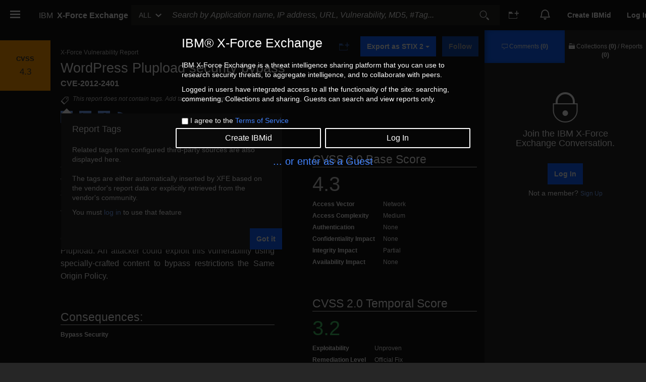

--- FILE ---
content_type: application/javascript; charset=UTF-8
request_url: https://exchange.xforce.ibmcloud.com/scripts/carbon-v21/button-2ad04051.js
body_size: 6597
content:
/**
 * @license
 *
 * Copyright IBM Corp. 2019, 2020
 *
 * This source code is licensed under the Apache-2.0 license found in the
 * LICENSE file in the root directory of this source tree.
 */
/**
 * @license
 * 
 * This bundle contains the following third-party dependencies:
 * 
 * lit-html:
 * 
 * @license
 * Copyright (c) 2018 The Polymer Project Authors. All rights reserved.
 * This code may only be used under the BSD style license found at
 * http://polymer.github.io/LICENSE.txt
 * The complete set of authors may be found at
 * http://polymer.github.io/AUTHORS.txt
 * The complete set of contributors may be found at
 * http://polymer.github.io/CONTRIBUTORS.txt
 * Code distributed by Google as part of the polymer project is also
 * subject to an additional IP rights grant found at
 * http://polymer.github.io/PATENTS.txt
 * 
 * flatpickr:
 * 
 *****************************************************************************
    Copyright (c) Microsoft Corporation.

    Permission to use, copy, modify, and/or distribute this software for any
    purpose with or without fee is hereby granted.

    THE SOFTWARE IS PROVIDED "AS IS" AND THE AUTHOR DISCLAIMS ALL WARRANTIES WITH
    REGARD TO THIS SOFTWARE INCLUDING ALL IMPLIED WARRANTIES OF MERCHANTABILITY
    AND FITNESS. IN NO EVENT SHALL THE AUTHOR BE LIABLE FOR ANY SPECIAL, DIRECT,
    INDIRECT, OR CONSEQUENTIAL DAMAGES OR ANY DAMAGES WHATSOEVER RESULTING FROM
    LOSS OF USE, DATA OR PROFITS, WHETHER IN AN ACTION OF CONTRACT, NEGLIGENCE OR
    OTHER TORTIOUS ACTION, ARISING OUT OF OR IN CONNECTION WITH THE USE OR
    PERFORMANCE OF THIS SOFTWARE.
    *****************************************************************************
 * 
 * lit-element:
 * 
 * @license
 * Copyright (c) 2017 The Polymer Project Authors. All rights reserved.
 * This code may only be used under the BSD style license found at
 * http://polymer.github.io/LICENSE.txt
 * The complete set of authors may be found at
 * http://polymer.github.io/AUTHORS.txt
 * The complete set of contributors may be found at
 * http://polymer.github.io/CONTRIBUTORS.txt
 * Code distributed by Google as part of the polymer project is also
 * subject to an additional IP rights grant found at
 * http://polymer.github.io/PATENTS.txt
 * 
 * Also refer to the following links for the license of other third-party dependencies:
 * 
 * https://www.npmjs.com/package/@carbon/icons
 * https://www.npmjs.com/package/lodash-es
 */

let t, o, i;
import { c as e, _ as n, h as b, s as r, L as l } from "./settings-cdb0ef76.js";
import { c as s } from "./class-map-4450d727.js";
import { i as x } from "./if-non-null-ebb0075c.js";
import { F as a } from "./focus-1f25a864.js";
import { H as g, a as c } from "./host-listener-fd62dd56.js";
import { p as d, c as p } from "./decorators-91ff6009.js";
/**
 * @license
 *
 * Copyright IBM Corp. 2020
 *
 * This source code is licensed under the Apache-2.0 license found in the
 * LICENSE file in the root directory of this source tree.
 */ !(function(t) {
  (t.PRIMARY = "primary"),
    (t.SECONDARY = "secondary"),
    (t.TERTIARY = "tertiary"),
    (t.GHOST = "ghost"),
    (t.DANGER = "danger"),
    (t.DANGER_TERTIARY = "danger-tertiary"),
    (t.DANGER_GHOST = "danger-ghost");
})(t || (t = {})),
  (function(t) {
    (t.REGULAR = ""), (t.SMALL = "sm"), (t.EXTRA_LARGE = "xl"), (t.FIELD = "field");
  })(o || (o = {})),
  (function(t) {
    (t.REGULAR = ""), (t.CONDENSED = "condensed");
  })(i || (i = {}));
var _ = e([
  'a,abbr,acronym,address,applet,article,aside,audio,b,big,blockquote,body,canvas,caption,center,cite,code,dd,del,details,dfn,div,dl,dt,em,embed,fieldset,figcaption,figure,footer,form,h1,h2,h3,h4,h5,h6,header,hgroup,html,i,iframe,img,ins,kbd,label,legend,li,mark,menu,nav,object,ol,output,p,pre,q,ruby,s,samp,section,small,span,strike,strong,sub,summary,sup,table,tbody,td,tfoot,th,thead,time,tr,tt,u,ul,var,video{border:0;font:inherit;font-size:100%;margin:0;padding:0;vertical-align:baseline}button,input,select,textarea{border-radius:0;font-family:inherit}input[type=text]::-ms-clear{display:none}article,aside,details,figcaption,figure,footer,header,hgroup,main,menu,nav,section{display:block}body{line-height:1}sup{vertical-align:super}sub{vertical-align:sub}ol,ul{list-style:none}blockquote,q{quotes:none}blockquote:after,blockquote:before,q:after,q:before{content:""}table{border-collapse:collapse;border-spacing:0}*{box-sizing:border-box}button{margin:0}html{font-size:100%}body{-moz-osx-font-smoothing:grayscale;-webkit-font-smoothing:antialiased;font-family:IBM Plex Sans,Helvetica Neue,Arial,sans-serif;font-weight:400;text-rendering:optimizeLegibility}code{font-family:IBM Plex Mono,Menlo,DejaVu Sans Mono,Bitstream Vera Sans Mono,Courier,monospace}strong{font-weight:600}@media screen and (-ms-high-contrast:active){svg{fill:ButtonText}}h1{font-size:var(--cds-productive-heading-06-font-size,2.625rem);font-weight:var(--cds-productive-heading-06-font-weight,300);letter-spacing:var(--cds-productive-heading-06-letter-spacing,0);line-height:var(--cds-productive-heading-06-line-height,1.199)}h2{font-size:var(--cds-productive-heading-05-font-size,2rem);font-weight:var(--cds-productive-heading-05-font-weight,300);letter-spacing:var(--cds-productive-heading-05-letter-spacing,0);line-height:var(--cds-productive-heading-05-line-height,1.25)}h3{font-size:var(--cds-productive-heading-04-font-size,1.75rem);font-weight:var(--cds-productive-heading-04-font-weight,400);letter-spacing:var(--cds-productive-heading-04-letter-spacing,0);line-height:var(--cds-productive-heading-04-line-height,1.28572)}h4{font-size:var(--cds-productive-heading-03-font-size,1.25rem);font-weight:var(--cds-productive-heading-03-font-weight,400);letter-spacing:var(--cds-productive-heading-03-letter-spacing,0);line-height:var(--cds-productive-heading-03-line-height,1.4)}h5{font-size:var(--cds-productive-heading-02-font-size,1rem);font-weight:var(--cds-productive-heading-02-font-weight,600);letter-spacing:var(--cds-productive-heading-02-letter-spacing,0);line-height:var(--cds-productive-heading-02-line-height,1.375)}h6{font-size:var(--cds-productive-heading-01-font-size,.875rem);font-weight:var(--cds-productive-heading-01-font-weight,600);letter-spacing:var(--cds-productive-heading-01-letter-spacing,.16px);line-height:var(--cds-productive-heading-01-line-height,1.28572)}p{font-size:var(--cds-body-long-02-font-size,1rem);font-weight:var(--cds-body-long-02-font-weight,400);letter-spacing:var(--cds-body-long-02-letter-spacing,0);line-height:var(--cds-body-long-02-line-height,1.5)}a{color:#0f62fe}em{font-style:italic}@keyframes skeleton{0%{opacity:.3;transform:scaleX(0);transform-origin:left}20%{opacity:1;transform:scaleX(1);transform-origin:left}28%{transform:scaleX(1);transform-origin:right}51%{transform:scaleX(0);transform-origin:right}58%{transform:scaleX(0);transform-origin:right}82%{transform:scaleX(1);transform-origin:right}83%{transform:scaleX(1);transform-origin:left}96%{transform:scaleX(0);transform-origin:left}to{opacity:.3;transform:scaleX(0);transform-origin:left}}.bx--assistive-text,.bx--visually-hidden{clip:rect(0,0,0,0);border:0;height:1px;margin:-1px;overflow:hidden;padding:0;position:absolute;visibility:inherit;white-space:nowrap;width:1px}.bx--body{background-color:var(--cds-ui-background,#fff);border:0;box-sizing:border-box;color:var(--cds-text-01,#161616);font-family:inherit;font-size:100%;font-size:var(--cds-body-short-01-font-size,.875rem);font-weight:var(--cds-body-short-01-font-weight,400);letter-spacing:var(--cds-body-short-01-letter-spacing,.16px);line-height:var(--cds-body-short-01-line-height,1.28572);line-height:1;margin:0;padding:0;vertical-align:baseline}.bx--body *,.bx--body :after,.bx--body :before{box-sizing:inherit}.bx--text-truncate--end,.bx--text-truncate--front{display:inline-block;overflow:hidden;text-overflow:ellipsis;white-space:nowrap;width:100%}.bx--text-truncate--front{direction:rtl}.bx--btn{align-items:center;border:0;border-radius:0;box-sizing:border-box;cursor:pointer;display:inline-flex;flex-shrink:0;font-family:inherit;font-size:100%;font-size:var(--cds-body-short-01-font-size,.875rem);font-weight:var(--cds-body-short-01-font-weight,400);justify-content:space-between;letter-spacing:var(--cds-body-short-01-letter-spacing,.16px);line-height:var(--cds-body-short-01-line-height,1.28572);margin:0;max-width:20rem;min-height:3rem;outline:none;padding:calc(.875rem - 3px) 63px calc(.875rem - 3px) 15px;position:relative;text-align:left;text-decoration:none;transition:background 70ms cubic-bezier(0,0,.38,.9),box-shadow 70ms cubic-bezier(0,0,.38,.9),border-color 70ms cubic-bezier(0,0,.38,.9),outline 70ms cubic-bezier(0,0,.38,.9);vertical-align:baseline;vertical-align:top}.bx--btn *,.bx--btn :after,.bx--btn :before{box-sizing:inherit}.bx--btn.bx--btn--disabled,.bx--btn.bx--btn--disabled:focus,.bx--btn.bx--btn--disabled:hover,.bx--btn:disabled,.bx--btn:focus:disabled,.bx--btn:hover:disabled{background:var(--cds-disabled-02,#c6c6c6);border-color:var(--cds-disabled-02,#c6c6c6);box-shadow:none;color:var(--cds-disabled-03,#8d8d8d);cursor:not-allowed}.bx--btn .bx--btn__icon{flex-shrink:0;height:1rem;position:absolute;right:1rem;width:1rem}.bx--btn::-moz-focus-inner{border:0;padding:0}.bx--btn--primary{background-color:var(--cds-interactive-01,#0f62fe);border:1px solid transparent;color:var(--cds-text-04,#fff)}.bx--btn--primary:hover{background-color:var(--cds-hover-primary,#0353e9)}.bx--btn--primary:focus{border-color:var(--cds-focus,#0f62fe);box-shadow:inset 0 0 0 1px var(--cds-focus,#0f62fe),inset 0 0 0 2px var(--cds-ui-background,#fff)}.bx--btn--primary:active{background-color:var(--cds-active-primary,#002d9c)}.bx--btn--primary .bx--btn__icon,.bx--btn--primary .bx--btn__icon path:not([data-icon-path]):not([fill=none]){fill:currentColor}.bx--btn--primary:hover,.bx--btn--secondary{color:var(--cds-text-04,#fff)}.bx--btn--secondary{background-color:var(--cds-interactive-02,#393939);border:1px solid transparent}.bx--btn--secondary:hover{background-color:var(--cds-hover-secondary,#4c4c4c)}.bx--btn--secondary:focus{border-color:var(--cds-focus,#0f62fe);box-shadow:inset 0 0 0 1px var(--cds-focus,#0f62fe),inset 0 0 0 2px var(--cds-ui-background,#fff)}.bx--btn--secondary:active{background-color:var(--cds-active-secondary,#6f6f6f)}.bx--btn--secondary .bx--btn__icon,.bx--btn--secondary .bx--btn__icon path:not([data-icon-path]):not([fill=none]){fill:currentColor}.bx--btn--secondary:focus,.bx--btn--secondary:hover{color:var(--cds-text-04,#fff)}.bx--btn--tertiary{background-color:transparent;border-color:var(--cds-interactive-03,#0f62fe);border-style:solid;border-width:1px;color:var(--cds-interactive-03,#0f62fe)}.bx--btn--tertiary:hover{background-color:var(--cds-hover-tertiary,#0353e9)}.bx--btn--tertiary:focus{border-color:var(--cds-focus,#0f62fe);box-shadow:inset 0 0 0 1px var(--cds-focus,#0f62fe),inset 0 0 0 2px var(--cds-ui-background,#fff)}.bx--btn--tertiary .bx--btn__icon,.bx--btn--tertiary .bx--btn__icon path:not([data-icon-path]):not([fill=none]){fill:currentColor}.bx--btn--tertiary:focus,.bx--btn--tertiary:hover{color:var(--cds-inverse-01,#fff)}.bx--btn--tertiary:focus{background-color:var(--cds-interactive-03,#0f62fe)}.bx--btn--tertiary:active{background-color:var(--cds-active-tertiary,#002d9c);border-color:transparent;color:var(--cds-inverse-01,#fff)}.bx--btn--tertiary.bx--btn--disabled,.bx--btn--tertiary.bx--btn--disabled:focus,.bx--btn--tertiary.bx--btn--disabled:hover,.bx--btn--tertiary:disabled,.bx--btn--tertiary:focus:disabled,.bx--btn--tertiary:hover:disabled{background:transparent;color:var(--cds-disabled-03,#8d8d8d);outline:none}.bx--btn--ghost{background-color:transparent;border:1px solid transparent;color:var(--cds-link-01,#0f62fe);padding:calc(.875rem - 3px) 16px}.bx--btn--ghost:hover{background-color:var(--cds-hover-ui,#e5e5e5)}.bx--btn--ghost:focus{border-color:var(--cds-focus,#0f62fe);box-shadow:inset 0 0 0 1px var(--cds-focus,#0f62fe),inset 0 0 0 2px var(--cds-ui-background,#fff)}.bx--btn--ghost .bx--btn__icon,.bx--btn--ghost .bx--btn__icon path:not([data-icon-path]):not([fill=none]){fill:currentColor}.bx--btn--ghost .bx--btn__icon{margin-left:.5rem;position:static}.bx--btn--ghost:active,.bx--btn--ghost:hover{color:var(--cds-hover-primary-text,#0043ce)}.bx--btn--ghost:active{background-color:var(--cds-active-ui,#c6c6c6)}.bx--btn--ghost.bx--btn--disabled,.bx--btn--ghost.bx--btn--disabled:focus,.bx--btn--ghost.bx--btn--disabled:hover,.bx--btn--ghost:disabled,.bx--btn--ghost:focus:disabled,.bx--btn--ghost:hover:disabled{background:transparent;border-color:transparent;color:var(--cds-disabled-03,#8d8d8d);outline:none}.bx--btn--ghost.bx--btn--sm{padding:calc(.375rem - 3px) 16px}.bx--btn--ghost.bx--btn--field,.bx--btn--ghost.bx--btn--md{padding:calc(.675rem - 3px) 16px}.bx--btn.bx--btn--icon-only.bx--tooltip__trigger{align-items:center;cursor:pointer;display:inline-flex;overflow:visible;position:relative}.bx--btn.bx--btn--icon-only.bx--tooltip__trigger:focus{outline:1px solid var(--cds-focus,#0f62fe)}@media screen and (prefers-contrast){.bx--btn.bx--btn--icon-only.bx--tooltip__trigger:focus{outline-style:dotted}}.bx--btn.bx--btn--icon-only.bx--tooltip__trigger:focus{outline:1px solid transparent}.bx--btn.bx--btn--icon-only.bx--tooltip__trigger:focus svg{outline:1px solid var(--cds-focus,#0f62fe)}@media screen and (prefers-contrast){.bx--btn.bx--btn--icon-only.bx--tooltip__trigger:focus svg{outline-style:dotted}}.bx--btn.bx--btn--icon-only.bx--tooltip__trigger .bx--assistive-text,.bx--btn.bx--btn--icon-only.bx--tooltip__trigger+.bx--assistive-text,.bx--btn.bx--btn--icon-only.bx--tooltip__trigger:after,.bx--btn.bx--btn--icon-only.bx--tooltip__trigger:before{align-items:center;display:flex;opacity:0;pointer-events:none;position:absolute;z-index:6000}@media (-ms-high-contrast:active),(-ms-high-contrast:none){.bx--btn.bx--btn--icon-only.bx--tooltip__trigger .bx--assistive-text,.bx--btn.bx--btn--icon-only.bx--tooltip__trigger+.bx--assistive-text,.bx--btn.bx--btn--icon-only.bx--tooltip__trigger:after,.bx--btn.bx--btn--icon-only.bx--tooltip__trigger:before{display:inline-block}}.bx--btn.bx--btn--icon-only.bx--tooltip__trigger:after,.bx--btn.bx--btn--icon-only.bx--tooltip__trigger:before{transition:opacity 70ms cubic-bezier(.2,0,.38,.9)}@media screen and (prefers-reduced-motion:reduce){.bx--btn.bx--btn--icon-only.bx--tooltip__trigger:after,.bx--btn.bx--btn--icon-only.bx--tooltip__trigger:before{transition:none}}.bx--btn.bx--btn--icon-only.bx--tooltip__trigger.bx--tooltip--a11y:after,.bx--btn.bx--btn--icon-only.bx--tooltip__trigger.bx--tooltip--a11y:before{transition:none}.bx--btn.bx--btn--icon-only.bx--tooltip__trigger:before{border-style:solid;content:"";height:0;width:0}.bx--btn.bx--btn--icon-only.bx--tooltip__trigger .bx--assistive-text,.bx--btn.bx--btn--icon-only.bx--tooltip__trigger+.bx--assistive-text{box-sizing:content-box;color:inherit;opacity:1;white-space:normal;word-break:break-word}.bx--btn.bx--btn--icon-only.bx--tooltip__trigger .bx--assistive-text,.bx--btn.bx--btn--icon-only.bx--tooltip__trigger+.bx--assistive-text,.bx--btn.bx--btn--icon-only.bx--tooltip__trigger:after{background-color:var(--cds-inverse-02,#393939);border-radius:.125rem;box-shadow:0 2px 6px var(--cds-shadow,rgba(0,0,0,.3));color:var(--cds-inverse-01,#fff);font-size:var(--cds-body-short-01-font-size,.875rem);font-weight:400;font-weight:var(--cds-body-short-01-font-weight,400);height:auto;letter-spacing:var(--cds-body-short-01-letter-spacing,.16px);line-height:var(--cds-body-short-01-line-height,1.28572);max-width:13rem;min-width:1.5rem;padding:.1875rem 1rem;text-align:left;transform:translateX(-50%);width:-moz-max-content;width:max-content;z-index:6000}@media (-ms-high-contrast:active),(-ms-high-contrast:none){.bx--btn.bx--btn--icon-only.bx--tooltip__trigger .bx--assistive-text,.bx--btn.bx--btn--icon-only.bx--tooltip__trigger+.bx--assistive-text,.bx--btn.bx--btn--icon-only.bx--tooltip__trigger:after{width:auto}}@supports (-ms-accelerator:true){.bx--btn.bx--btn--icon-only.bx--tooltip__trigger .bx--assistive-text,.bx--btn.bx--btn--icon-only.bx--tooltip__trigger+.bx--assistive-text,.bx--btn.bx--btn--icon-only.bx--tooltip__trigger:after{width:auto}}@supports (-ms-ime-align:auto){.bx--btn.bx--btn--icon-only.bx--tooltip__trigger .bx--assistive-text,.bx--btn.bx--btn--icon-only.bx--tooltip__trigger+.bx--assistive-text,.bx--btn.bx--btn--icon-only.bx--tooltip__trigger:after{width:auto}}@media screen and (-ms-high-contrast:active),screen and (prefers-contrast){.bx--btn.bx--btn--icon-only.bx--tooltip__trigger .bx--assistive-text,.bx--btn.bx--btn--icon-only.bx--tooltip__trigger+.bx--assistive-text,.bx--btn.bx--btn--icon-only.bx--tooltip__trigger:after{border:1px solid transparent}}.bx--btn.bx--btn--icon-only.bx--tooltip__trigger:after{content:attr(aria-label)}.bx--btn.bx--btn--icon-only.bx--tooltip__trigger.bx--tooltip--a11y:after{content:none}.bx--btn.bx--btn--icon-only.bx--tooltip__trigger.bx--tooltip--visible:after,.bx--btn.bx--btn--icon-only.bx--tooltip__trigger.bx--tooltip--visible:before,.bx--btn.bx--btn--icon-only.bx--tooltip__trigger:focus:after,.bx--btn.bx--btn--icon-only.bx--tooltip__trigger:focus:before,.bx--btn.bx--btn--icon-only.bx--tooltip__trigger:hover:after,.bx--btn.bx--btn--icon-only.bx--tooltip__trigger:hover:before{opacity:1}.bx--btn.bx--btn--icon-only.bx--tooltip__trigger.bx--tooltip--visible .bx--assistive-text,.bx--btn.bx--btn--icon-only.bx--tooltip__trigger.bx--tooltip--visible+.bx--assistive-text,.bx--btn.bx--btn--icon-only.bx--tooltip__trigger:focus .bx--assistive-text,.bx--btn.bx--btn--icon-only.bx--tooltip__trigger:focus+.bx--assistive-text,.bx--btn.bx--btn--icon-only.bx--tooltip__trigger:hover .bx--assistive-text,.bx--btn.bx--btn--icon-only.bx--tooltip__trigger:hover+.bx--assistive-text{clip:auto;margin:auto;overflow:visible}.bx--btn.bx--btn--icon-only.bx--tooltip__trigger.bx--tooltip--visible .bx--assistive-text,.bx--btn.bx--btn--icon-only.bx--tooltip__trigger.bx--tooltip--visible+.bx--assistive-text,.bx--btn.bx--btn--icon-only.bx--tooltip__trigger.bx--tooltip--visible.bx--tooltip--a11y:before,.bx--btn.bx--btn--icon-only.bx--tooltip__trigger:focus .bx--assistive-text,.bx--btn.bx--btn--icon-only.bx--tooltip__trigger:focus+.bx--assistive-text,.bx--btn.bx--btn--icon-only.bx--tooltip__trigger:focus.bx--tooltip--a11y:before,.bx--btn.bx--btn--icon-only.bx--tooltip__trigger:hover .bx--assistive-text,.bx--btn.bx--btn--icon-only.bx--tooltip__trigger:hover+.bx--assistive-text,.bx--btn.bx--btn--icon-only.bx--tooltip__trigger:hover.bx--tooltip--a11y:before{animation:tooltip-fade 70ms cubic-bezier(.2,0,.38,.9)}.bx--btn.bx--btn--icon-only.bx--tooltip__trigger.bx--tooltip--hidden .bx--assistive-text,.bx--btn.bx--btn--icon-only.bx--tooltip__trigger.bx--tooltip--hidden+.bx--assistive-text{clip:rect(0,0,0,0);margin:-1px;overflow:hidden}.bx--btn.bx--btn--icon-only.bx--tooltip__trigger.bx--tooltip--hidden.bx--tooltip--a11y:before{animation:none;opacity:0}.bx--btn.bx--btn--icon-only.bx--tooltip__trigger svg,.bx--btn.bx--btn--icon-only.bx--tooltip__trigger:focus svg,.bx--btn.bx--btn--icon-only.bx--tooltip__trigger:hover svg{fill:currentColor}.bx--btn.bx--btn--icon-only.bx--tooltip__trigger.bx--btn--disabled .bx--assistive-text,.bx--btn.bx--btn--icon-only.bx--tooltip__trigger.bx--btn--disabled.bx--tooltip--a11y:after,.bx--btn.bx--btn--icon-only.bx--tooltip__trigger.bx--btn--disabled.bx--tooltip--a11y:before{clip:rect(0,0,0,0);margin:-1px;opacity:0;overflow:hidden}.bx--btn.bx--btn--icon-only:not(.bx--tooltip--hidden) .bx--assistive-text{pointer-events:all}.bx--btn.bx--btn--icon-only.bx--tooltip__trigger:focus{border-color:var(--cds-focus,#0f62fe)}.bx--btn.bx--btn--icon-only.bx--tooltip__trigger:active:not([disabled]){border-color:transparent}.bx--btn.bx--btn--icon-only.bx--tooltip__trigger:focus svg{outline-color:transparent}.bx--btn.bx--btn--icon-only.bx--tooltip__trigger[disabled]:active,.bx--btn.bx--btn--icon-only.bx--tooltip__trigger[disabled]:focus,.bx--btn.bx--btn--icon-only.bx--tooltip__trigger[disabled]:hover{fill:var(--cds-disabled-03,#8d8d8d);cursor:not-allowed}.bx--tooltip__trigger.bx--btn--icon-only--top{align-items:center;cursor:pointer;display:inline-flex;overflow:visible;position:relative}.bx--tooltip__trigger.bx--btn--icon-only--top:focus{outline:1px solid var(--cds-focus,#0f62fe)}@media screen and (prefers-contrast){.bx--tooltip__trigger.bx--btn--icon-only--top:focus{outline-style:dotted}}.bx--tooltip__trigger.bx--btn--icon-only--top:focus{outline:1px solid transparent}.bx--tooltip__trigger.bx--btn--icon-only--top:focus svg{outline:1px solid var(--cds-focus,#0f62fe)}@media screen and (prefers-contrast){.bx--tooltip__trigger.bx--btn--icon-only--top:focus svg{outline-style:dotted}}.bx--tooltip__trigger.bx--btn--icon-only--top .bx--assistive-text,.bx--tooltip__trigger.bx--btn--icon-only--top+.bx--assistive-text,.bx--tooltip__trigger.bx--btn--icon-only--top:after,.bx--tooltip__trigger.bx--btn--icon-only--top:before{align-items:center;display:flex;opacity:0;pointer-events:none;position:absolute;z-index:6000}@media (-ms-high-contrast:active),(-ms-high-contrast:none){.bx--tooltip__trigger.bx--btn--icon-only--top .bx--assistive-text,.bx--tooltip__trigger.bx--btn--icon-only--top+.bx--assistive-text,.bx--tooltip__trigger.bx--btn--icon-only--top:after,.bx--tooltip__trigger.bx--btn--icon-only--top:before{display:inline-block}}.bx--tooltip__trigger.bx--btn--icon-only--top:after,.bx--tooltip__trigger.bx--btn--icon-only--top:before{transition:opacity 70ms cubic-bezier(.2,0,.38,.9)}@media screen and (prefers-reduced-motion:reduce){.bx--tooltip__trigger.bx--btn--icon-only--top:after,.bx--tooltip__trigger.bx--btn--icon-only--top:before{transition:none}}.bx--tooltip__trigger.bx--btn--icon-only--top.bx--tooltip--a11y:after,.bx--tooltip__trigger.bx--btn--icon-only--top.bx--tooltip--a11y:before{transition:none}.bx--tooltip__trigger.bx--btn--icon-only--top:before{border-style:solid;content:"";height:0;width:0}.bx--tooltip__trigger.bx--btn--icon-only--top .bx--assistive-text,.bx--tooltip__trigger.bx--btn--icon-only--top+.bx--assistive-text{box-sizing:content-box;color:inherit;opacity:1;white-space:normal;word-break:break-word}.bx--tooltip__trigger.bx--btn--icon-only--top .bx--assistive-text,.bx--tooltip__trigger.bx--btn--icon-only--top+.bx--assistive-text,.bx--tooltip__trigger.bx--btn--icon-only--top:after{background-color:var(--cds-inverse-02,#393939);border-radius:.125rem;box-shadow:0 2px 6px var(--cds-shadow,rgba(0,0,0,.3));color:var(--cds-inverse-01,#fff);font-size:var(--cds-body-short-01-font-size,.875rem);font-weight:400;font-weight:var(--cds-body-short-01-font-weight,400);height:auto;letter-spacing:var(--cds-body-short-01-letter-spacing,.16px);line-height:var(--cds-body-short-01-line-height,1.28572);max-width:13rem;min-width:1.5rem;padding:.1875rem 1rem;text-align:left;transform:translateX(-50%);width:-moz-max-content;width:max-content;z-index:6000}@media (-ms-high-contrast:active),(-ms-high-contrast:none){.bx--tooltip__trigger.bx--btn--icon-only--top .bx--assistive-text,.bx--tooltip__trigger.bx--btn--icon-only--top+.bx--assistive-text,.bx--tooltip__trigger.bx--btn--icon-only--top:after{width:auto}}@supports (-ms-accelerator:true){.bx--tooltip__trigger.bx--btn--icon-only--top .bx--assistive-text,.bx--tooltip__trigger.bx--btn--icon-only--top+.bx--assistive-text,.bx--tooltip__trigger.bx--btn--icon-only--top:after{width:auto}}@supports (-ms-ime-align:auto){.bx--tooltip__trigger.bx--btn--icon-only--top .bx--assistive-text,.bx--tooltip__trigger.bx--btn--icon-only--top+.bx--assistive-text,.bx--tooltip__trigger.bx--btn--icon-only--top:after{width:auto}}@media screen and (-ms-high-contrast:active),screen and (prefers-contrast){.bx--tooltip__trigger.bx--btn--icon-only--top .bx--assistive-text,.bx--tooltip__trigger.bx--btn--icon-only--top+.bx--assistive-text,.bx--tooltip__trigger.bx--btn--icon-only--top:after{border:1px solid transparent}}.bx--tooltip__trigger.bx--btn--icon-only--top:after{content:attr(aria-label)}.bx--tooltip__trigger.bx--btn--icon-only--top.bx--tooltip--a11y:after{content:none}.bx--tooltip__trigger.bx--btn--icon-only--top.bx--tooltip--visible:after,.bx--tooltip__trigger.bx--btn--icon-only--top.bx--tooltip--visible:before,.bx--tooltip__trigger.bx--btn--icon-only--top:focus:after,.bx--tooltip__trigger.bx--btn--icon-only--top:focus:before,.bx--tooltip__trigger.bx--btn--icon-only--top:hover:after,.bx--tooltip__trigger.bx--btn--icon-only--top:hover:before{opacity:1}.bx--tooltip__trigger.bx--btn--icon-only--top.bx--tooltip--visible .bx--assistive-text,.bx--tooltip__trigger.bx--btn--icon-only--top.bx--tooltip--visible+.bx--assistive-text,.bx--tooltip__trigger.bx--btn--icon-only--top:focus .bx--assistive-text,.bx--tooltip__trigger.bx--btn--icon-only--top:focus+.bx--assistive-text,.bx--tooltip__trigger.bx--btn--icon-only--top:hover .bx--assistive-text,.bx--tooltip__trigger.bx--btn--icon-only--top:hover+.bx--assistive-text{clip:auto;margin:auto;overflow:visible}.bx--tooltip__trigger.bx--btn--icon-only--top.bx--tooltip--visible .bx--assistive-text,.bx--tooltip__trigger.bx--btn--icon-only--top.bx--tooltip--visible+.bx--assistive-text,.bx--tooltip__trigger.bx--btn--icon-only--top.bx--tooltip--visible.bx--tooltip--a11y:before,.bx--tooltip__trigger.bx--btn--icon-only--top:focus .bx--assistive-text,.bx--tooltip__trigger.bx--btn--icon-only--top:focus+.bx--assistive-text,.bx--tooltip__trigger.bx--btn--icon-only--top:focus.bx--tooltip--a11y:before,.bx--tooltip__trigger.bx--btn--icon-only--top:hover .bx--assistive-text,.bx--tooltip__trigger.bx--btn--icon-only--top:hover+.bx--assistive-text,.bx--tooltip__trigger.bx--btn--icon-only--top:hover.bx--tooltip--a11y:before{animation:tooltip-fade 70ms cubic-bezier(.2,0,.38,.9)}.bx--tooltip__trigger.bx--btn--icon-only--top.bx--tooltip--hidden .bx--assistive-text,.bx--tooltip__trigger.bx--btn--icon-only--top.bx--tooltip--hidden+.bx--assistive-text{clip:rect(0,0,0,0);margin:-1px;overflow:hidden}.bx--tooltip__trigger.bx--btn--icon-only--top.bx--tooltip--hidden.bx--tooltip--a11y:before{animation:none;opacity:0}.bx--tooltip__trigger.bx--btn--icon-only--top .bx--assistive-text:after{bottom:-.75rem;content:"";display:block;height:.75rem;left:0;position:absolute;width:100%}.bx--tooltip__trigger.bx--btn--icon-only--top .bx--assistive-text,.bx--tooltip__trigger.bx--btn--icon-only--top+.bx--assistive-text,.bx--tooltip__trigger.bx--btn--icon-only--top:after,.bx--tooltip__trigger.bx--btn--icon-only--top:before{left:50%;top:0}.bx--tooltip__trigger.bx--btn--icon-only--top:before{border-color:var(--cds-inverse-02,#393939) transparent transparent transparent;border-width:.3125rem .25rem 0;top:-.5rem;transform:translate(-50%,-100%)}.bx--tooltip__trigger.bx--btn--icon-only--top .bx--assistive-text,.bx--tooltip__trigger.bx--btn--icon-only--top+.bx--assistive-text,.bx--tooltip__trigger.bx--btn--icon-only--top:after{left:50%;top:-.8125rem;transform:translate(-50%,-100%)}.bx--tooltip__trigger.bx--btn--icon-only--top.bx--tooltip--align-start .bx--assistive-text:after{bottom:-.75rem;content:"";display:block;height:.75rem;left:0;position:absolute;width:100%}.bx--tooltip__trigger.bx--btn--icon-only--top.bx--tooltip--align-start .bx--assistive-text,.bx--tooltip__trigger.bx--btn--icon-only--top.bx--tooltip--align-start+.bx--assistive-text,.bx--tooltip__trigger.bx--btn--icon-only--top.bx--tooltip--align-start:after,.bx--tooltip__trigger.bx--btn--icon-only--top.bx--tooltip--align-start:before{left:50%;top:0}.bx--tooltip__trigger.bx--btn--icon-only--top.bx--tooltip--align-start:before{border-color:var(--cds-inverse-02,#393939) transparent transparent transparent;border-width:.3125rem .25rem 0;top:-.5rem;transform:translate(-50%,-100%)}.bx--tooltip__trigger.bx--btn--icon-only--top.bx--tooltip--align-start .bx--assistive-text,.bx--tooltip__trigger.bx--btn--icon-only--top.bx--tooltip--align-start+.bx--assistive-text,.bx--tooltip__trigger.bx--btn--icon-only--top.bx--tooltip--align-start:after{left:0;top:-.8125rem;transform:translateY(-100%)}.bx--tooltip__trigger.bx--btn--icon-only--top.bx--tooltip--align-center .bx--assistive-text:after{bottom:-.75rem;content:"";display:block;height:.75rem;left:0;position:absolute;width:100%}.bx--tooltip__trigger.bx--btn--icon-only--top.bx--tooltip--align-center .bx--assistive-text,.bx--tooltip__trigger.bx--btn--icon-only--top.bx--tooltip--align-center+.bx--assistive-text,.bx--tooltip__trigger.bx--btn--icon-only--top.bx--tooltip--align-center:after,.bx--tooltip__trigger.bx--btn--icon-only--top.bx--tooltip--align-center:before{left:50%;top:0}.bx--tooltip__trigger.bx--btn--icon-only--top.bx--tooltip--align-center:before{border-color:var(--cds-inverse-02,#393939) transparent transparent transparent;border-width:.3125rem .25rem 0;top:-.5rem;transform:translate(-50%,-100%)}.bx--tooltip__trigger.bx--btn--icon-only--top.bx--tooltip--align-center .bx--assistive-text,.bx--tooltip__trigger.bx--btn--icon-only--top.bx--tooltip--align-center+.bx--assistive-text,.bx--tooltip__trigger.bx--btn--icon-only--top.bx--tooltip--align-center:after{left:50%;top:-.8125rem;transform:translate(-50%,-100%)}.bx--tooltip__trigger.bx--btn--icon-only--top.bx--tooltip--align-end .bx--assistive-text:after{bottom:-.75rem;content:"";display:block;height:.75rem;left:0;position:absolute;width:100%}.bx--tooltip__trigger.bx--btn--icon-only--top.bx--tooltip--align-end .bx--assistive-text,.bx--tooltip__trigger.bx--btn--icon-only--top.bx--tooltip--align-end+.bx--assistive-text,.bx--tooltip__trigger.bx--btn--icon-only--top.bx--tooltip--align-end:after,.bx--tooltip__trigger.bx--btn--icon-only--top.bx--tooltip--align-end:before{left:50%;top:0}.bx--tooltip__trigger.bx--btn--icon-only--top.bx--tooltip--align-end:before{border-color:var(--cds-inverse-02,#393939) transparent transparent transparent;border-width:.3125rem .25rem 0;top:-.5rem;transform:translate(-50%,-100%)}.bx--tooltip__trigger.bx--btn--icon-only--top.bx--tooltip--align-end .bx--assistive-text,.bx--tooltip__trigger.bx--btn--icon-only--top.bx--tooltip--align-end+.bx--assistive-text,.bx--tooltip__trigger.bx--btn--icon-only--top.bx--tooltip--align-end:after{left:auto;right:0;top:-.8125rem;transform:translateY(-100%)}.bx--tooltip__trigger.bx--btn--icon-only--right{align-items:center;cursor:pointer;display:inline-flex;overflow:visible;position:relative}.bx--tooltip__trigger.bx--btn--icon-only--right:focus{outline:1px solid var(--cds-focus,#0f62fe)}@media screen and (prefers-contrast){.bx--tooltip__trigger.bx--btn--icon-only--right:focus{outline-style:dotted}}.bx--tooltip__trigger.bx--btn--icon-only--right:focus{outline:1px solid transparent}.bx--tooltip__trigger.bx--btn--icon-only--right:focus svg{outline:1px solid var(--cds-focus,#0f62fe)}@media screen and (prefers-contrast){.bx--tooltip__trigger.bx--btn--icon-only--right:focus svg{outline-style:dotted}}.bx--tooltip__trigger.bx--btn--icon-only--right .bx--assistive-text,.bx--tooltip__trigger.bx--btn--icon-only--right+.bx--assistive-text,.bx--tooltip__trigger.bx--btn--icon-only--right:after,.bx--tooltip__trigger.bx--btn--icon-only--right:before{align-items:center;display:flex;opacity:0;pointer-events:none;position:absolute;z-index:6000}@media (-ms-high-contrast:active),(-ms-high-contrast:none){.bx--tooltip__trigger.bx--btn--icon-only--right .bx--assistive-text,.bx--tooltip__trigger.bx--btn--icon-only--right+.bx--assistive-text,.bx--tooltip__trigger.bx--btn--icon-only--right:after,.bx--tooltip__trigger.bx--btn--icon-only--right:before{display:inline-block}}.bx--tooltip__trigger.bx--btn--icon-only--right:after,.bx--tooltip__trigger.bx--btn--icon-only--right:before{transition:opacity 70ms cubic-bezier(.2,0,.38,.9)}@media screen and (prefers-reduced-motion:reduce){.bx--tooltip__trigger.bx--btn--icon-only--right:after,.bx--tooltip__trigger.bx--btn--icon-only--right:before{transition:none}}.bx--tooltip__trigger.bx--btn--icon-only--right.bx--tooltip--a11y:after,.bx--tooltip__trigger.bx--btn--icon-only--right.bx--tooltip--a11y:before{transition:none}.bx--tooltip__trigger.bx--btn--icon-only--right:before{border-style:solid;content:"";height:0;width:0}.bx--tooltip__trigger.bx--btn--icon-only--right .bx--assistive-text,.bx--tooltip__trigger.bx--btn--icon-only--right+.bx--assistive-text{box-sizing:content-box;color:inherit;opacity:1;white-space:normal;word-break:break-word}.bx--tooltip__trigger.bx--btn--icon-only--right .bx--assistive-text,.bx--tooltip__trigger.bx--btn--icon-only--right+.bx--assistive-text,.bx--tooltip__trigger.bx--btn--icon-only--right:after{background-color:var(--cds-inverse-02,#393939);border-radius:.125rem;box-shadow:0 2px 6px var(--cds-shadow,rgba(0,0,0,.3));color:var(--cds-inverse-01,#fff);font-size:var(--cds-body-short-01-font-size,.875rem);font-weight:400;font-weight:var(--cds-body-short-01-font-weight,400);height:auto;letter-spacing:var(--cds-body-short-01-letter-spacing,.16px);line-height:var(--cds-body-short-01-line-height,1.28572);max-width:13rem;min-width:1.5rem;padding:.1875rem 1rem;text-align:left;transform:translateX(-50%);width:-moz-max-content;width:max-content;z-index:6000}@media (-ms-high-contrast:active),(-ms-high-contrast:none){.bx--tooltip__trigger.bx--btn--icon-only--right .bx--assistive-text,.bx--tooltip__trigger.bx--btn--icon-only--right+.bx--assistive-text,.bx--tooltip__trigger.bx--btn--icon-only--right:after{width:auto}}@supports (-ms-accelerator:true){.bx--tooltip__trigger.bx--btn--icon-only--right .bx--assistive-text,.bx--tooltip__trigger.bx--btn--icon-only--right+.bx--assistive-text,.bx--tooltip__trigger.bx--btn--icon-only--right:after{width:auto}}@supports (-ms-ime-align:auto){.bx--tooltip__trigger.bx--btn--icon-only--right .bx--assistive-text,.bx--tooltip__trigger.bx--btn--icon-only--right+.bx--assistive-text,.bx--tooltip__trigger.bx--btn--icon-only--right:after{width:auto}}@media screen and (-ms-high-contrast:active),screen and (prefers-contrast){.bx--tooltip__trigger.bx--btn--icon-only--right .bx--assistive-text,.bx--tooltip__trigger.bx--btn--icon-only--right+.bx--assistive-text,.bx--tooltip__trigger.bx--btn--icon-only--right:after{border:1px solid transparent}}.bx--tooltip__trigger.bx--btn--icon-only--right:after{content:attr(aria-label)}.bx--tooltip__trigger.bx--btn--icon-only--right.bx--tooltip--a11y:after{content:none}.bx--tooltip__trigger.bx--btn--icon-only--right.bx--tooltip--visible:after,.bx--tooltip__trigger.bx--btn--icon-only--right.bx--tooltip--visible:before,.bx--tooltip__trigger.bx--btn--icon-only--right:focus:after,.bx--tooltip__trigger.bx--btn--icon-only--right:focus:before,.bx--tooltip__trigger.bx--btn--icon-only--right:hover:after,.bx--tooltip__trigger.bx--btn--icon-only--right:hover:before{opacity:1}.bx--tooltip__trigger.bx--btn--icon-only--right.bx--tooltip--visible .bx--assistive-text,.bx--tooltip__trigger.bx--btn--icon-only--right.bx--tooltip--visible+.bx--assistive-text,.bx--tooltip__trigger.bx--btn--icon-only--right:focus .bx--assistive-text,.bx--tooltip__trigger.bx--btn--icon-only--right:focus+.bx--assistive-text,.bx--tooltip__trigger.bx--btn--icon-only--right:hover .bx--assistive-text,.bx--tooltip__trigger.bx--btn--icon-only--right:hover+.bx--assistive-text{clip:auto;margin:auto;overflow:visible}.bx--tooltip__trigger.bx--btn--icon-only--right.bx--tooltip--visible .bx--assistive-text,.bx--tooltip__trigger.bx--btn--icon-only--right.bx--tooltip--visible+.bx--assistive-text,.bx--tooltip__trigger.bx--btn--icon-only--right.bx--tooltip--visible.bx--tooltip--a11y:before,.bx--tooltip__trigger.bx--btn--icon-only--right:focus .bx--assistive-text,.bx--tooltip__trigger.bx--btn--icon-only--right:focus+.bx--assistive-text,.bx--tooltip__trigger.bx--btn--icon-only--right:focus.bx--tooltip--a11y:before,.bx--tooltip__trigger.bx--btn--icon-only--right:hover .bx--assistive-text,.bx--tooltip__trigger.bx--btn--icon-only--right:hover+.bx--assistive-text,.bx--tooltip__trigger.bx--btn--icon-only--right:hover.bx--tooltip--a11y:before{animation:tooltip-fade 70ms cubic-bezier(.2,0,.38,.9)}.bx--tooltip__trigger.bx--btn--icon-only--right.bx--tooltip--hidden .bx--assistive-text,.bx--tooltip__trigger.bx--btn--icon-only--right.bx--tooltip--hidden+.bx--assistive-text{clip:rect(0,0,0,0);margin:-1px;overflow:hidden}.bx--tooltip__trigger.bx--btn--icon-only--right.bx--tooltip--hidden.bx--tooltip--a11y:before{animation:none;opacity:0}.bx--tooltip__trigger.bx--btn--icon-only--right .bx--assistive-text:after{content:"";display:block;height:100%;left:-.75rem;position:absolute;top:0;width:.75rem}.bx--tooltip__trigger.bx--btn--icon-only--right .bx--assistive-text,.bx--tooltip__trigger.bx--btn--icon-only--right+.bx--assistive-text,.bx--tooltip__trigger.bx--btn--icon-only--right:after,.bx--tooltip__trigger.bx--btn--icon-only--right:before{right:0;top:50%}.bx--tooltip__trigger.bx--btn--icon-only--right:before{border-color:transparent var(--cds-inverse-02,#393939) transparent transparent;border-width:.25rem .3125rem .25rem 0;right:-.5rem;transform:translate(100%,-50%)}.bx--tooltip__trigger.bx--btn--icon-only--right .bx--assistive-text,.bx--tooltip__trigger.bx--btn--icon-only--right+.bx--assistive-text,.bx--tooltip__trigger.bx--btn--icon-only--right:after{right:-.8125rem;transform:translate(100%,-50%)}.bx--tooltip__trigger.bx--btn--icon-only--right.bx--tooltip--align-start .bx--assistive-text:after{content:"";display:block;height:100%;left:-.75rem;position:absolute;top:0;width:.75rem}.bx--tooltip__trigger.bx--btn--icon-only--right.bx--tooltip--align-start .bx--assistive-text,.bx--tooltip__trigger.bx--btn--icon-only--right.bx--tooltip--align-start+.bx--assistive-text,.bx--tooltip__trigger.bx--btn--icon-only--right.bx--tooltip--align-start:after,.bx--tooltip__trigger.bx--btn--icon-only--right.bx--tooltip--align-start:before{right:0;top:50%}.bx--tooltip__trigger.bx--btn--icon-only--right.bx--tooltip--align-start:before{border-color:transparent var(--cds-inverse-02,#393939) transparent transparent;border-width:.25rem .3125rem .25rem 0;right:-.5rem;transform:translate(100%,-50%)}.bx--tooltip__trigger.bx--btn--icon-only--right.bx--tooltip--align-start .bx--assistive-text,.bx--tooltip__trigger.bx--btn--icon-only--right.bx--tooltip--align-start+.bx--assistive-text,.bx--tooltip__trigger.bx--btn--icon-only--right.bx--tooltip--align-start:after{right:-.8125rem;transform:translate(100%,-50%)}.bx--tooltip__trigger.bx--btn--icon-only--right.bx--tooltip--align-center .bx--assistive-text:after{content:"";display:block;height:100%;left:-.75rem;position:absolute;top:0;width:.75rem}.bx--tooltip__trigger.bx--btn--icon-only--right.bx--tooltip--align-center .bx--assistive-text,.bx--tooltip__trigger.bx--btn--icon-only--right.bx--tooltip--align-center+.bx--assistive-text,.bx--tooltip__trigger.bx--btn--icon-only--right.bx--tooltip--align-center:after,.bx--tooltip__trigger.bx--btn--icon-only--right.bx--tooltip--align-center:before{right:0;top:50%}.bx--tooltip__trigger.bx--btn--icon-only--right.bx--tooltip--align-center:before{border-color:transparent var(--cds-inverse-02,#393939) transparent transparent;border-width:.25rem .3125rem .25rem 0;right:-.5rem;transform:translate(100%,-50%)}.bx--tooltip__trigger.bx--btn--icon-only--right.bx--tooltip--align-center .bx--assistive-text,.bx--tooltip__trigger.bx--btn--icon-only--right.bx--tooltip--align-center+.bx--assistive-text,.bx--tooltip__trigger.bx--btn--icon-only--right.bx--tooltip--align-center:after{right:-.8125rem;transform:translate(100%,-50%)}.bx--tooltip__trigger.bx--btn--icon-only--right.bx--tooltip--align-end .bx--assistive-text:after{content:"";display:block;height:100%;left:-.75rem;position:absolute;top:0;width:.75rem}.bx--tooltip__trigger.bx--btn--icon-only--right.bx--tooltip--align-end .bx--assistive-text,.bx--tooltip__trigger.bx--btn--icon-only--right.bx--tooltip--align-end+.bx--assistive-text,.bx--tooltip__trigger.bx--btn--icon-only--right.bx--tooltip--align-end:after,.bx--tooltip__trigger.bx--btn--icon-only--right.bx--tooltip--align-end:before{right:0;top:50%}.bx--tooltip__trigger.bx--btn--icon-only--right.bx--tooltip--align-end:before{border-color:transparent var(--cds-inverse-02,#393939) transparent transparent;border-width:.25rem .3125rem .25rem 0;right:-.5rem;transform:translate(100%,-50%)}.bx--tooltip__trigger.bx--btn--icon-only--right.bx--tooltip--align-end .bx--assistive-text,.bx--tooltip__trigger.bx--btn--icon-only--right.bx--tooltip--align-end+.bx--assistive-text,.bx--tooltip__trigger.bx--btn--icon-only--right.bx--tooltip--align-end:after{right:-.8125rem;transform:translate(100%,-50%)}.bx--tooltip__trigger.bx--btn--icon-only--bottom{align-items:center;cursor:pointer;display:inline-flex;overflow:visible;position:relative}.bx--tooltip__trigger.bx--btn--icon-only--bottom:focus{outline:1px solid var(--cds-focus,#0f62fe)}@media screen and (prefers-contrast){.bx--tooltip__trigger.bx--btn--icon-only--bottom:focus{outline-style:dotted}}.bx--tooltip__trigger.bx--btn--icon-only--bottom:focus{outline:1px solid transparent}.bx--tooltip__trigger.bx--btn--icon-only--bottom:focus svg{outline:1px solid var(--cds-focus,#0f62fe)}@media screen and (prefers-contrast){.bx--tooltip__trigger.bx--btn--icon-only--bottom:focus svg{outline-style:dotted}}.bx--tooltip__trigger.bx--btn--icon-only--bottom .bx--assistive-text,.bx--tooltip__trigger.bx--btn--icon-only--bottom+.bx--assistive-text,.bx--tooltip__trigger.bx--btn--icon-only--bottom:after,.bx--tooltip__trigger.bx--btn--icon-only--bottom:before{align-items:center;display:flex;opacity:0;pointer-events:none;position:absolute;z-index:6000}@media (-ms-high-contrast:active),(-ms-high-contrast:none){.bx--tooltip__trigger.bx--btn--icon-only--bottom .bx--assistive-text,.bx--tooltip__trigger.bx--btn--icon-only--bottom+.bx--assistive-text,.bx--tooltip__trigger.bx--btn--icon-only--bottom:after,.bx--tooltip__trigger.bx--btn--icon-only--bottom:before{display:inline-block}}.bx--tooltip__trigger.bx--btn--icon-only--bottom:after,.bx--tooltip__trigger.bx--btn--icon-only--bottom:before{transition:opacity 70ms cubic-bezier(.2,0,.38,.9)}@media screen and (prefers-reduced-motion:reduce){.bx--tooltip__trigger.bx--btn--icon-only--bottom:after,.bx--tooltip__trigger.bx--btn--icon-only--bottom:before{transition:none}}.bx--tooltip__trigger.bx--btn--icon-only--bottom.bx--tooltip--a11y:after,.bx--tooltip__trigger.bx--btn--icon-only--bottom.bx--tooltip--a11y:before{transition:none}.bx--tooltip__trigger.bx--btn--icon-only--bottom:before{border-style:solid;content:"";height:0;width:0}.bx--tooltip__trigger.bx--btn--icon-only--bottom .bx--assistive-text,.bx--tooltip__trigger.bx--btn--icon-only--bottom+.bx--assistive-text{box-sizing:content-box;color:inherit;opacity:1;white-space:normal;word-break:break-word}.bx--tooltip__trigger.bx--btn--icon-only--bottom .bx--assistive-text,.bx--tooltip__trigger.bx--btn--icon-only--bottom+.bx--assistive-text,.bx--tooltip__trigger.bx--btn--icon-only--bottom:after{background-color:var(--cds-inverse-02,#393939);border-radius:.125rem;box-shadow:0 2px 6px var(--cds-shadow,rgba(0,0,0,.3));color:var(--cds-inverse-01,#fff);font-size:var(--cds-body-short-01-font-size,.875rem);font-weight:400;font-weight:var(--cds-body-short-01-font-weight,400);height:auto;letter-spacing:var(--cds-body-short-01-letter-spacing,.16px);line-height:var(--cds-body-short-01-line-height,1.28572);max-width:13rem;min-width:1.5rem;padding:.1875rem 1rem;text-align:left;transform:translateX(-50%);width:-moz-max-content;width:max-content;z-index:6000}@media (-ms-high-contrast:active),(-ms-high-contrast:none){.bx--tooltip__trigger.bx--btn--icon-only--bottom .bx--assistive-text,.bx--tooltip__trigger.bx--btn--icon-only--bottom+.bx--assistive-text,.bx--tooltip__trigger.bx--btn--icon-only--bottom:after{width:auto}}@supports (-ms-accelerator:true){.bx--tooltip__trigger.bx--btn--icon-only--bottom .bx--assistive-text,.bx--tooltip__trigger.bx--btn--icon-only--bottom+.bx--assistive-text,.bx--tooltip__trigger.bx--btn--icon-only--bottom:after{width:auto}}@supports (-ms-ime-align:auto){.bx--tooltip__trigger.bx--btn--icon-only--bottom .bx--assistive-text,.bx--tooltip__trigger.bx--btn--icon-only--bottom+.bx--assistive-text,.bx--tooltip__trigger.bx--btn--icon-only--bottom:after{width:auto}}@media screen and (-ms-high-contrast:active),screen and (prefers-contrast){.bx--tooltip__trigger.bx--btn--icon-only--bottom .bx--assistive-text,.bx--tooltip__trigger.bx--btn--icon-only--bottom+.bx--assistive-text,.bx--tooltip__trigger.bx--btn--icon-only--bottom:after{border:1px solid transparent}}.bx--tooltip__trigger.bx--btn--icon-only--bottom:after{content:attr(aria-label)}.bx--tooltip__trigger.bx--btn--icon-only--bottom.bx--tooltip--a11y:after{content:none}.bx--tooltip__trigger.bx--btn--icon-only--bottom.bx--tooltip--visible:after,.bx--tooltip__trigger.bx--btn--icon-only--bottom.bx--tooltip--visible:before,.bx--tooltip__trigger.bx--btn--icon-only--bottom:focus:after,.bx--tooltip__trigger.bx--btn--icon-only--bottom:focus:before,.bx--tooltip__trigger.bx--btn--icon-only--bottom:hover:after,.bx--tooltip__trigger.bx--btn--icon-only--bottom:hover:before{opacity:1}.bx--tooltip__trigger.bx--btn--icon-only--bottom.bx--tooltip--visible .bx--assistive-text,.bx--tooltip__trigger.bx--btn--icon-only--bottom.bx--tooltip--visible+.bx--assistive-text,.bx--tooltip__trigger.bx--btn--icon-only--bottom:focus .bx--assistive-text,.bx--tooltip__trigger.bx--btn--icon-only--bottom:focus+.bx--assistive-text,.bx--tooltip__trigger.bx--btn--icon-only--bottom:hover .bx--assistive-text,.bx--tooltip__trigger.bx--btn--icon-only--bottom:hover+.bx--assistive-text{clip:auto;margin:auto;overflow:visible}.bx--tooltip__trigger.bx--btn--icon-only--bottom.bx--tooltip--visible .bx--assistive-text,.bx--tooltip__trigger.bx--btn--icon-only--bottom.bx--tooltip--visible+.bx--assistive-text,.bx--tooltip__trigger.bx--btn--icon-only--bottom.bx--tooltip--visible.bx--tooltip--a11y:before,.bx--tooltip__trigger.bx--btn--icon-only--bottom:focus .bx--assistive-text,.bx--tooltip__trigger.bx--btn--icon-only--bottom:focus+.bx--assistive-text,.bx--tooltip__trigger.bx--btn--icon-only--bottom:focus.bx--tooltip--a11y:before,.bx--tooltip__trigger.bx--btn--icon-only--bottom:hover .bx--assistive-text,.bx--tooltip__trigger.bx--btn--icon-only--bottom:hover+.bx--assistive-text,.bx--tooltip__trigger.bx--btn--icon-only--bottom:hover.bx--tooltip--a11y:before{animation:tooltip-fade 70ms cubic-bezier(.2,0,.38,.9)}.bx--tooltip__trigger.bx--btn--icon-only--bottom.bx--tooltip--hidden .bx--assistive-text,.bx--tooltip__trigger.bx--btn--icon-only--bottom.bx--tooltip--hidden+.bx--assistive-text{clip:rect(0,0,0,0);margin:-1px;overflow:hidden}.bx--tooltip__trigger.bx--btn--icon-only--bottom.bx--tooltip--hidden.bx--tooltip--a11y:before{animation:none;opacity:0}.bx--tooltip__trigger.bx--btn--icon-only--bottom .bx--assistive-text:after{content:"";display:block;height:.75rem;left:0;position:absolute;top:-.75rem;width:100%}.bx--tooltip__trigger.bx--btn--icon-only--bottom .bx--assistive-text,.bx--tooltip__trigger.bx--btn--icon-only--bottom+.bx--assistive-text,.bx--tooltip__trigger.bx--btn--icon-only--bottom:after,.bx--tooltip__trigger.bx--btn--icon-only--bottom:before{bottom:0;left:50%}.bx--tooltip__trigger.bx--btn--icon-only--bottom:before{border-color:transparent transparent var(--cds-inverse-02,#393939) transparent;border-width:0 .25rem .3125rem;bottom:-.5rem;transform:translate(-50%,100%)}.bx--tooltip__trigger.bx--btn--icon-only--bottom .bx--assistive-text,.bx--tooltip__trigger.bx--btn--icon-only--bottom+.bx--assistive-text,.bx--tooltip__trigger.bx--btn--icon-only--bottom:after{bottom:-.8125rem;transform:translate(-50%,100%)}.bx--tooltip__trigger.bx--btn--icon-only--bottom.bx--tooltip--align-start .bx--assistive-text:after{content:"";display:block;height:.75rem;left:0;position:absolute;top:-.75rem;width:100%}.bx--tooltip__trigger.bx--btn--icon-only--bottom.bx--tooltip--align-start .bx--assistive-text,.bx--tooltip__trigger.bx--btn--icon-only--bottom.bx--tooltip--align-start+.bx--assistive-text,.bx--tooltip__trigger.bx--btn--icon-only--bottom.bx--tooltip--align-start:after,.bx--tooltip__trigger.bx--btn--icon-only--bottom.bx--tooltip--align-start:before{bottom:0;left:50%}.bx--tooltip__trigger.bx--btn--icon-only--bottom.bx--tooltip--align-start:before{border-color:transparent transparent var(--cds-inverse-02,#393939) transparent;border-width:0 .25rem .3125rem;bottom:-.5rem;transform:translate(-50%,100%)}.bx--tooltip__trigger.bx--btn--icon-only--bottom.bx--tooltip--align-start .bx--assistive-text,.bx--tooltip__trigger.bx--btn--icon-only--bottom.bx--tooltip--align-start+.bx--assistive-text,.bx--tooltip__trigger.bx--btn--icon-only--bottom.bx--tooltip--align-start:after{bottom:-.8125rem;left:0;transform:translateY(100%)}.bx--tooltip__trigger.bx--btn--icon-only--bottom.bx--tooltip--align-center .bx--assistive-text:after{content:"";display:block;height:.75rem;left:0;position:absolute;top:-.75rem;width:100%}.bx--tooltip__trigger.bx--btn--icon-only--bottom.bx--tooltip--align-center .bx--assistive-text,.bx--tooltip__trigger.bx--btn--icon-only--bottom.bx--tooltip--align-center+.bx--assistive-text,.bx--tooltip__trigger.bx--btn--icon-only--bottom.bx--tooltip--align-center:after,.bx--tooltip__trigger.bx--btn--icon-only--bottom.bx--tooltip--align-center:before{bottom:0;left:50%}.bx--tooltip__trigger.bx--btn--icon-only--bottom.bx--tooltip--align-center:before{border-color:transparent transparent var(--cds-inverse-02,#393939) transparent;border-width:0 .25rem .3125rem;bottom:-.5rem;transform:translate(-50%,100%)}.bx--tooltip__trigger.bx--btn--icon-only--bottom.bx--tooltip--align-center .bx--assistive-text,.bx--tooltip__trigger.bx--btn--icon-only--bottom.bx--tooltip--align-center+.bx--assistive-text,.bx--tooltip__trigger.bx--btn--icon-only--bottom.bx--tooltip--align-center:after{bottom:-.8125rem;transform:translate(-50%,100%)}.bx--tooltip__trigger.bx--btn--icon-only--bottom.bx--tooltip--align-end .bx--assistive-text:after{content:"";display:block;height:.75rem;left:0;position:absolute;top:-.75rem;width:100%}.bx--tooltip__trigger.bx--btn--icon-only--bottom.bx--tooltip--align-end .bx--assistive-text,.bx--tooltip__trigger.bx--btn--icon-only--bottom.bx--tooltip--align-end+.bx--assistive-text,.bx--tooltip__trigger.bx--btn--icon-only--bottom.bx--tooltip--align-end:after,.bx--tooltip__trigger.bx--btn--icon-only--bottom.bx--tooltip--align-end:before{bottom:0;left:50%}.bx--tooltip__trigger.bx--btn--icon-only--bottom.bx--tooltip--align-end:before{border-color:transparent transparent var(--cds-inverse-02,#393939) transparent;border-width:0 .25rem .3125rem;bottom:-.5rem;transform:translate(-50%,100%)}.bx--tooltip__trigger.bx--btn--icon-only--bottom.bx--tooltip--align-end .bx--assistive-text,.bx--tooltip__trigger.bx--btn--icon-only--bottom.bx--tooltip--align-end+.bx--assistive-text,.bx--tooltip__trigger.bx--btn--icon-only--bottom.bx--tooltip--align-end:after{bottom:-.8125rem;left:auto;right:0;transform:translateY(100%)}.bx--tooltip__trigger.bx--btn--icon-only--left{align-items:center;cursor:pointer;display:inline-flex;overflow:visible;position:relative}.bx--tooltip__trigger.bx--btn--icon-only--left:focus{outline:1px solid var(--cds-focus,#0f62fe)}@media screen and (prefers-contrast){.bx--tooltip__trigger.bx--btn--icon-only--left:focus{outline-style:dotted}}.bx--tooltip__trigger.bx--btn--icon-only--left:focus{outline:1px solid transparent}.bx--tooltip__trigger.bx--btn--icon-only--left:focus svg{outline:1px solid var(--cds-focus,#0f62fe)}@media screen and (prefers-contrast){.bx--tooltip__trigger.bx--btn--icon-only--left:focus svg{outline-style:dotted}}.bx--tooltip__trigger.bx--btn--icon-only--left .bx--assistive-text,.bx--tooltip__trigger.bx--btn--icon-only--left+.bx--assistive-text,.bx--tooltip__trigger.bx--btn--icon-only--left:after,.bx--tooltip__trigger.bx--btn--icon-only--left:before{align-items:center;display:flex;opacity:0;pointer-events:none;position:absolute;z-index:6000}@media (-ms-high-contrast:active),(-ms-high-contrast:none){.bx--tooltip__trigger.bx--btn--icon-only--left .bx--assistive-text,.bx--tooltip__trigger.bx--btn--icon-only--left+.bx--assistive-text,.bx--tooltip__trigger.bx--btn--icon-only--left:after,.bx--tooltip__trigger.bx--btn--icon-only--left:before{display:inline-block}}.bx--tooltip__trigger.bx--btn--icon-only--left:after,.bx--tooltip__trigger.bx--btn--icon-only--left:before{transition:opacity 70ms cubic-bezier(.2,0,.38,.9)}@media screen and (prefers-reduced-motion:reduce){.bx--tooltip__trigger.bx--btn--icon-only--left:after,.bx--tooltip__trigger.bx--btn--icon-only--left:before{transition:none}}.bx--tooltip__trigger.bx--btn--icon-only--left.bx--tooltip--a11y:after,.bx--tooltip__trigger.bx--btn--icon-only--left.bx--tooltip--a11y:before{transition:none}.bx--tooltip__trigger.bx--btn--icon-only--left:before{border-style:solid;content:"";height:0;width:0}.bx--tooltip__trigger.bx--btn--icon-only--left .bx--assistive-text,.bx--tooltip__trigger.bx--btn--icon-only--left+.bx--assistive-text{box-sizing:content-box;color:inherit;opacity:1;white-space:normal;word-break:break-word}.bx--tooltip__trigger.bx--btn--icon-only--left .bx--assistive-text,.bx--tooltip__trigger.bx--btn--icon-only--left+.bx--assistive-text,.bx--tooltip__trigger.bx--btn--icon-only--left:after{background-color:var(--cds-inverse-02,#393939);border-radius:.125rem;box-shadow:0 2px 6px var(--cds-shadow,rgba(0,0,0,.3));color:var(--cds-inverse-01,#fff);font-size:var(--cds-body-short-01-font-size,.875rem);font-weight:400;font-weight:var(--cds-body-short-01-font-weight,400);height:auto;letter-spacing:var(--cds-body-short-01-letter-spacing,.16px);line-height:var(--cds-body-short-01-line-height,1.28572);max-width:13rem;min-width:1.5rem;padding:.1875rem 1rem;text-align:left;transform:translateX(-50%);width:-moz-max-content;width:max-content;z-index:6000}@media (-ms-high-contrast:active),(-ms-high-contrast:none){.bx--tooltip__trigger.bx--btn--icon-only--left .bx--assistive-text,.bx--tooltip__trigger.bx--btn--icon-only--left+.bx--assistive-text,.bx--tooltip__trigger.bx--btn--icon-only--left:after{width:auto}}@supports (-ms-accelerator:true){.bx--tooltip__trigger.bx--btn--icon-only--left .bx--assistive-text,.bx--tooltip__trigger.bx--btn--icon-only--left+.bx--assistive-text,.bx--tooltip__trigger.bx--btn--icon-only--left:after{width:auto}}@supports (-ms-ime-align:auto){.bx--tooltip__trigger.bx--btn--icon-only--left .bx--assistive-text,.bx--tooltip__trigger.bx--btn--icon-only--left+.bx--assistive-text,.bx--tooltip__trigger.bx--btn--icon-only--left:after{width:auto}}@media screen and (-ms-high-contrast:active),screen and (prefers-contrast){.bx--tooltip__trigger.bx--btn--icon-only--left .bx--assistive-text,.bx--tooltip__trigger.bx--btn--icon-only--left+.bx--assistive-text,.bx--tooltip__trigger.bx--btn--icon-only--left:after{border:1px solid transparent}}.bx--tooltip__trigger.bx--btn--icon-only--left:after{content:attr(aria-label)}.bx--tooltip__trigger.bx--btn--icon-only--left.bx--tooltip--a11y:after{content:none}.bx--tooltip__trigger.bx--btn--icon-only--left.bx--tooltip--visible:after,.bx--tooltip__trigger.bx--btn--icon-only--left.bx--tooltip--visible:before,.bx--tooltip__trigger.bx--btn--icon-only--left:focus:after,.bx--tooltip__trigger.bx--btn--icon-only--left:focus:before,.bx--tooltip__trigger.bx--btn--icon-only--left:hover:after,.bx--tooltip__trigger.bx--btn--icon-only--left:hover:before{opacity:1}@keyframes tooltip-fade{0%{opacity:0}to{opacity:1}}.bx--tooltip__trigger.bx--btn--icon-only--left.bx--tooltip--visible .bx--assistive-text,.bx--tooltip__trigger.bx--btn--icon-only--left.bx--tooltip--visible+.bx--assistive-text,.bx--tooltip__trigger.bx--btn--icon-only--left:focus .bx--assistive-text,.bx--tooltip__trigger.bx--btn--icon-only--left:focus+.bx--assistive-text,.bx--tooltip__trigger.bx--btn--icon-only--left:hover .bx--assistive-text,.bx--tooltip__trigger.bx--btn--icon-only--left:hover+.bx--assistive-text{clip:auto;margin:auto;overflow:visible}.bx--tooltip__trigger.bx--btn--icon-only--left.bx--tooltip--visible .bx--assistive-text,.bx--tooltip__trigger.bx--btn--icon-only--left.bx--tooltip--visible+.bx--assistive-text,.bx--tooltip__trigger.bx--btn--icon-only--left.bx--tooltip--visible.bx--tooltip--a11y:before,.bx--tooltip__trigger.bx--btn--icon-only--left:focus .bx--assistive-text,.bx--tooltip__trigger.bx--btn--icon-only--left:focus+.bx--assistive-text,.bx--tooltip__trigger.bx--btn--icon-only--left:focus.bx--tooltip--a11y:before,.bx--tooltip__trigger.bx--btn--icon-only--left:hover .bx--assistive-text,.bx--tooltip__trigger.bx--btn--icon-only--left:hover+.bx--assistive-text,.bx--tooltip__trigger.bx--btn--icon-only--left:hover.bx--tooltip--a11y:before{animation:tooltip-fade 70ms cubic-bezier(.2,0,.38,.9)}.bx--tooltip__trigger.bx--btn--icon-only--left.bx--tooltip--hidden .bx--assistive-text,.bx--tooltip__trigger.bx--btn--icon-only--left.bx--tooltip--hidden+.bx--assistive-text{clip:rect(0,0,0,0);margin:-1px;overflow:hidden}.bx--tooltip__trigger.bx--btn--icon-only--left.bx--tooltip--hidden.bx--tooltip--a11y:before{animation:none;opacity:0}.bx--tooltip__trigger.bx--btn--icon-only--left .bx--assistive-text:after{content:"";display:block;height:100%;position:absolute;right:-.75rem;top:0;width:.75rem}.bx--tooltip__trigger.bx--btn--icon-only--left .bx--assistive-text,.bx--tooltip__trigger.bx--btn--icon-only--left+.bx--assistive-text,.bx--tooltip__trigger.bx--btn--icon-only--left:after,.bx--tooltip__trigger.bx--btn--icon-only--left:before{left:0;top:50%}.bx--tooltip__trigger.bx--btn--icon-only--left:before{border-color:transparent transparent transparent var(--cds-inverse-02,#393939);border-width:.25rem 0 .25rem .3125rem;left:-.5rem;transform:translate(-100%,-50%)}.bx--tooltip__trigger.bx--btn--icon-only--left .bx--assistive-text,.bx--tooltip__trigger.bx--btn--icon-only--left+.bx--assistive-text,.bx--tooltip__trigger.bx--btn--icon-only--left:after{left:-.8125rem;transform:translate(-100%,-50%)}.bx--tooltip__trigger.bx--btn--icon-only--left.bx--tooltip--align-start .bx--assistive-text:after{content:"";display:block;height:100%;position:absolute;right:-.75rem;top:0;width:.75rem}.bx--tooltip__trigger.bx--btn--icon-only--left.bx--tooltip--align-start .bx--assistive-text,.bx--tooltip__trigger.bx--btn--icon-only--left.bx--tooltip--align-start+.bx--assistive-text,.bx--tooltip__trigger.bx--btn--icon-only--left.bx--tooltip--align-start:after,.bx--tooltip__trigger.bx--btn--icon-only--left.bx--tooltip--align-start:before{left:0;top:50%}.bx--tooltip__trigger.bx--btn--icon-only--left.bx--tooltip--align-start:before{border-color:transparent transparent transparent var(--cds-inverse-02,#393939);border-width:.25rem 0 .25rem .3125rem;left:-.5rem;transform:translate(-100%,-50%)}.bx--tooltip__trigger.bx--btn--icon-only--left.bx--tooltip--align-start .bx--assistive-text,.bx--tooltip__trigger.bx--btn--icon-only--left.bx--tooltip--align-start+.bx--assistive-text,.bx--tooltip__trigger.bx--btn--icon-only--left.bx--tooltip--align-start:after{left:-.8125rem;transform:translate(-100%,-50%)}.bx--tooltip__trigger.bx--btn--icon-only--left.bx--tooltip--align-center .bx--assistive-text:after{content:"";display:block;height:100%;position:absolute;right:-.75rem;top:0;width:.75rem}.bx--tooltip__trigger.bx--btn--icon-only--left.bx--tooltip--align-center .bx--assistive-text,.bx--tooltip__trigger.bx--btn--icon-only--left.bx--tooltip--align-center+.bx--assistive-text,.bx--tooltip__trigger.bx--btn--icon-only--left.bx--tooltip--align-center:after,.bx--tooltip__trigger.bx--btn--icon-only--left.bx--tooltip--align-center:before{left:0;top:50%}.bx--tooltip__trigger.bx--btn--icon-only--left.bx--tooltip--align-center:before{border-color:transparent transparent transparent var(--cds-inverse-02,#393939);border-width:.25rem 0 .25rem .3125rem;left:-.5rem;transform:translate(-100%,-50%)}.bx--tooltip__trigger.bx--btn--icon-only--left.bx--tooltip--align-center .bx--assistive-text,.bx--tooltip__trigger.bx--btn--icon-only--left.bx--tooltip--align-center+.bx--assistive-text,.bx--tooltip__trigger.bx--btn--icon-only--left.bx--tooltip--align-center:after{left:-.8125rem;transform:translate(-100%,-50%)}.bx--tooltip__trigger.bx--btn--icon-only--left.bx--tooltip--align-end .bx--assistive-text:after{content:"";display:block;height:100%;position:absolute;right:-.75rem;top:0;width:.75rem}.bx--tooltip__trigger.bx--btn--icon-only--left.bx--tooltip--align-end .bx--assistive-text,.bx--tooltip__trigger.bx--btn--icon-only--left.bx--tooltip--align-end+.bx--assistive-text,.bx--tooltip__trigger.bx--btn--icon-only--left.bx--tooltip--align-end:after,.bx--tooltip__trigger.bx--btn--icon-only--left.bx--tooltip--align-end:before{left:0;top:50%}.bx--tooltip__trigger.bx--btn--icon-only--left.bx--tooltip--align-end:before{border-color:transparent transparent transparent var(--cds-inverse-02,#393939);border-width:.25rem 0 .25rem .3125rem;left:-.5rem;transform:translate(-100%,-50%)}.bx--tooltip__trigger.bx--btn--icon-only--left.bx--tooltip--align-end .bx--assistive-text,.bx--tooltip__trigger.bx--btn--icon-only--left.bx--tooltip--align-end+.bx--assistive-text,.bx--tooltip__trigger.bx--btn--icon-only--left.bx--tooltip--align-end:after{left:-.8125rem;transform:translate(-100%,-50%)}.bx--btn--icon-only{padding-left:.9375rem;padding-right:.9375rem}.bx--btn--icon-only .bx--btn__icon{position:static}.bx--btn--icon-only.bx--btn--danger--ghost .bx--btn__icon,.bx--btn--icon-only.bx--btn--ghost .bx--btn__icon{margin:0}.bx--btn--icon-only.bx--btn--selected{background:var(--cds-selected-ui,#e0e0e0)}.bx--btn path[data-icon-path=inner-path]{fill:none}.bx--btn--ghost.bx--btn--icon-only .bx--btn__icon,.bx--btn--ghost.bx--btn--icon-only .bx--btn__icon path:not([data-icon-path]):not([fill=none]){fill:var(--cds-icon-01,#161616)}.bx--btn--ghost.bx--btn--icon-only[disabled] .bx--btn__icon,.bx--btn--ghost.bx--btn--icon-only[disabled] .bx--btn__icon path:not([data-icon-path]):not([fill=none]),.bx--btn.bx--btn--icon-only.bx--btn--ghost[disabled]:hover .bx--btn__icon{fill:var(--cds-disabled-03,#8d8d8d)}.bx--btn--ghost.bx--btn--icon-only[disabled]{cursor:not-allowed}.bx--btn--field.bx--btn--icon-only,.bx--btn--md.bx--btn--icon-only{padding-left:.6875rem;padding-right:.6875rem}.bx--btn--sm.bx--btn--icon-only{padding-left:.4375rem;padding-right:.4375rem}.bx--btn--danger{background-color:var(--cds-danger-01,#da1e28);border:1px solid transparent;color:var(--cds-text-04,#fff)}.bx--btn--danger:hover{background-color:var(--cds-hover-danger,#b81921)}.bx--btn--danger:focus{border-color:var(--cds-focus,#0f62fe);box-shadow:inset 0 0 0 1px var(--cds-focus,#0f62fe),inset 0 0 0 2px var(--cds-ui-background,#fff)}.bx--btn--danger:active{background-color:var(--cds-active-danger,#750e13)}.bx--btn--danger .bx--btn__icon,.bx--btn--danger .bx--btn__icon path:not([data-icon-path]):not([fill=none]){fill:currentColor}.bx--btn--danger:hover{color:var(--cds-text-04,#fff)}.bx--btn--danger--tertiary,.bx--btn--danger-tertiary{background-color:transparent;border-color:var(--cds-danger-02,#da1e28);border-style:solid;border-width:1px;color:var(--cds-danger-02,#da1e28)}.bx--btn--danger--tertiary:hover,.bx--btn--danger-tertiary:hover{background-color:var(--cds-hover-danger,#b81921)}.bx--btn--danger--tertiary:focus,.bx--btn--danger-tertiary:focus{border-color:var(--cds-focus,#0f62fe);box-shadow:inset 0 0 0 1px var(--cds-focus,#0f62fe),inset 0 0 0 2px var(--cds-ui-background,#fff)}.bx--btn--danger--tertiary:active,.bx--btn--danger-tertiary:active{background-color:var(--cds-active-danger,#750e13)}.bx--btn--danger--tertiary .bx--btn__icon,.bx--btn--danger--tertiary .bx--btn__icon path:not([data-icon-path]):not([fill=none]),.bx--btn--danger-tertiary .bx--btn__icon,.bx--btn--danger-tertiary .bx--btn__icon path:not([data-icon-path]):not([fill=none]){fill:currentColor}.bx--btn--danger--tertiary:hover,.bx--btn--danger-tertiary:hover{border-color:var(--cds-hover-danger,#b81921);color:var(--cds-text-04,#fff)}.bx--btn--danger--tertiary:focus,.bx--btn--danger-tertiary:focus{background-color:var(--cds-danger-01,#da1e28);color:var(--cds-text-04,#fff)}.bx--btn--danger--tertiary:active,.bx--btn--danger-tertiary:active{border-color:var(--cds-active-danger,#750e13);color:var(--cds-text-04,#fff)}.bx--btn--danger--tertiary.bx--btn--disabled,.bx--btn--danger--tertiary.bx--btn--disabled:focus,.bx--btn--danger--tertiary.bx--btn--disabled:hover,.bx--btn--danger--tertiary:disabled,.bx--btn--danger--tertiary:focus:disabled,.bx--btn--danger--tertiary:hover:disabled,.bx--btn--danger-tertiary.bx--btn--disabled,.bx--btn--danger-tertiary.bx--btn--disabled:focus,.bx--btn--danger-tertiary.bx--btn--disabled:hover,.bx--btn--danger-tertiary:disabled,.bx--btn--danger-tertiary:focus:disabled,.bx--btn--danger-tertiary:hover:disabled{background:transparent;color:var(--cds-disabled-03,#8d8d8d);outline:none}.bx--btn--danger--ghost,.bx--btn--danger-ghost{background-color:transparent;border:1px solid transparent;color:var(--cds-danger-02,#da1e28);padding:calc(.875rem - 3px) 16px}.bx--btn--danger--ghost:hover,.bx--btn--danger-ghost:hover{background-color:var(--cds-hover-danger,#b81921)}.bx--btn--danger--ghost:focus,.bx--btn--danger-ghost:focus{border-color:var(--cds-focus,#0f62fe);box-shadow:inset 0 0 0 1px var(--cds-focus,#0f62fe),inset 0 0 0 2px var(--cds-ui-background,#fff)}.bx--btn--danger--ghost:active,.bx--btn--danger-ghost:active{background-color:var(--cds-active-danger,#750e13)}.bx--btn--danger--ghost .bx--btn__icon,.bx--btn--danger--ghost .bx--btn__icon path:not([data-icon-path]):not([fill=none]),.bx--btn--danger-ghost .bx--btn__icon,.bx--btn--danger-ghost .bx--btn__icon path:not([data-icon-path]):not([fill=none]){fill:currentColor}.bx--btn--danger--ghost .bx--btn__icon,.bx--btn--danger-ghost .bx--btn__icon{margin-left:.5rem;position:static}.bx--btn--danger--ghost:active,.bx--btn--danger--ghost:hover,.bx--btn--danger-ghost:active,.bx--btn--danger-ghost:hover{color:var(--cds-text-04,#fff)}.bx--btn--danger--ghost.bx--btn--disabled,.bx--btn--danger--ghost.bx--btn--disabled:focus,.bx--btn--danger--ghost.bx--btn--disabled:hover,.bx--btn--danger--ghost:disabled,.bx--btn--danger--ghost:focus:disabled,.bx--btn--danger--ghost:hover:disabled,.bx--btn--danger-ghost.bx--btn--disabled,.bx--btn--danger-ghost.bx--btn--disabled:focus,.bx--btn--danger-ghost.bx--btn--disabled:hover,.bx--btn--danger-ghost:disabled,.bx--btn--danger-ghost:focus:disabled,.bx--btn--danger-ghost:hover:disabled{background:transparent;border-color:transparent;color:var(--cds-disabled-02,#c6c6c6);outline:none}.bx--btn--danger--ghost.bx--btn--sm,.bx--btn--danger-ghost.bx--btn--sm{padding:calc(.375rem - 3px) 16px}.bx--btn--danger--ghost.bx--btn--field,.bx--btn--danger--ghost.bx--btn--md,.bx--btn--danger-ghost.bx--btn--field,.bx--btn--danger-ghost.bx--btn--md{padding:calc(.675rem - 3px) 16px}.bx--btn--sm{min-height:2rem;padding:calc(.375rem - 3px) 60px calc(.375rem - 3px) 12px}.bx--btn--xl:not(.bx--btn--icon-only){min-height:5rem}.bx--btn--lg:not(.bx--btn--icon-only),.bx--btn--xl:not(.bx--btn--icon-only){align-items:baseline;padding-left:var(--cds-spacing-05,1rem);padding-right:var(--cds-spacing-10,4rem);padding-top:var(--cds-spacing-05,1rem)}.bx--btn--lg:not(.bx--btn--icon-only){min-height:4rem}.bx--btn--field,.bx--btn--md{min-height:2.5rem;padding:calc(.675rem - 3px) 60px calc(.675rem - 3px) 12px}.bx--btn--expressive{font-size:var(--cds-body-short-02-font-size,1rem);font-weight:var(--cds-body-short-02-font-weight,400);letter-spacing:var(--cds-body-short-02-letter-spacing,0);line-height:var(--cds-body-short-02-line-height,1.375);min-height:3rem}.bx--btn--icon-only.bx--btn--expressive{padding:12px 13px}.bx--btn.bx--btn--expressive .bx--btn__icon{height:1.25rem;width:1.25rem}.bx--btn-set .bx--btn.bx--btn--expressive{max-width:20rem}.bx--btn.bx--skeleton{background:var(--cds-skeleton-01,#e5e5e5);border:none;box-shadow:none;padding:0;pointer-events:none;position:relative;width:9.375rem}.bx--btn.bx--skeleton:active,.bx--btn.bx--skeleton:focus,.bx--btn.bx--skeleton:hover{border:none;cursor:default;outline:none}.bx--btn.bx--skeleton:before{animation:skeleton 3s ease-in-out infinite;background:var(--cds-skeleton-02,#c6c6c6);content:"";height:100%;left:0;position:absolute;top:0;width:100%;will-change:transform-origin,transform,opacity}@media (prefers-reduced-motion:reduce){.bx--btn.bx--skeleton:before{animation:none}}.bx--btn-set{display:flex}.bx--btn-set--stacked{flex-direction:column}.bx--btn-set .bx--btn{max-width:12.25rem;width:100%}.bx--btn-set .bx--btn:not(:focus){box-shadow:-.0625rem 0 0 0 var(--cds-button-separator,#e0e0e0)}.bx--btn-set .bx--btn:first-of-type:not(:focus),.bx--btn-set .bx--btn:focus+.bx--btn{box-shadow:inherit}.bx--btn-set--stacked .bx--btn:not(:focus){box-shadow:0 -.0625rem 0 0 var(--cds-button-separator,#e0e0e0)}.bx--btn-set--stacked .bx--btn:first-of-type:not(:focus){box-shadow:inherit}.bx--btn-set .bx--btn.bx--btn--disabled{box-shadow:-.0625rem 0 0 0 var(--cds-disabled-03,#8d8d8d)}.bx--btn-set .bx--btn.bx--btn--disabled:first-of-type{box-shadow:none}.bx--btn-set--stacked .bx--btn.bx--btn--disabled{box-shadow:0 -.0625rem 0 0 var(--cds-disabled-03,#8d8d8d)}.bx--btn-set--stacked .bx--btn.bx--btn--disabled:first-of-type{box-shadow:none}@media (forced-colors:active),screen and (-ms-high-contrast:active){.bx--btn:focus{color:Highlight;outline:1px solid Highlight}.bx--btn--ghost.bx--btn--icon-only .bx--btn__icon,.bx--btn--ghost.bx--btn--icon-only .bx--btn__icon path:not([data-icon-path]):not([fill=none]){fill:ButtonText}}:host(bx-btn),:host(bx-modal-footer-button){display:inline-flex;max-width:20rem;outline:none}:host(bx-btn) .bx--btn,:host(bx-modal-footer-button) .bx--btn{flex-grow:1;max-width:100%}:host(bx-btn) ::slotted([slot=icon]),:host(bx-modal-footer-button) ::slotted([slot=icon]){fill:currentColor;flex-shrink:0;position:absolute;right:1rem}:host(bx-btn[isExpressive]) ::slotted([slot=icon]),:host(bx-modal-footer-button[isExpressive]) ::slotted([slot=icon]){height:1.25rem;width:1.25rem}:host(bx-btn[icon-layout=condensed]) .bx--btn,:host(bx-modal-footer-button[icon-layout=condensed]) .bx--btn{padding-right:2.4375rem}:host(bx-btn) .bx--btn--icon-only ::slotted([slot=icon]),:host(bx-modal-footer-button) .bx--btn--icon-only ::slotted([slot=icon]){position:static}:host(bx-btn[kind=danger-ghost]) ::slotted([slot=icon]),:host(bx-btn[kind=ghost]) ::slotted([slot=icon]),:host(bx-modal-footer-button[kind=danger-ghost]) ::slotted([slot=icon]),:host(bx-modal-footer-button[kind=ghost]) ::slotted([slot=icon]){margin-left:.5rem;position:static}:host(bx-btn[kind=danger-ghost][icon-layout=condensed]) .bx--btn,:host(bx-btn[kind=ghost][icon-layout=condensed]) .bx--btn,:host(bx-modal-footer-button[kind=danger-ghost][icon-layout=condensed]) .bx--btn,:host(bx-modal-footer-button[kind=ghost][icon-layout=condensed]) .bx--btn{padding-right:1rem}:host(bx-btn[kind=ghost]) .bx--btn--ghost:active,:host(bx-btn[kind=ghost]:hover) .bx--btn--ghost{outline:none}'
]);
let f,
  h,
  y,
  v = t => t;
const { prefix: m } = r;
const u = n(
  [p(`${m}-btn`)],
  function(e, n) {
    return {
      F: class extends n {
        constructor(...t) {
          super(...t), e(this);
        }
      },
      d: [
        { kind: "field", key: "_hasIcon", value: () => !1 },
        { kind: "field", key: "_hasMainContent", value: () => !1 },
        {
          kind: "method",
          key: "_handleSlotChange",
          value: function({ target: t }) {
            const { name: o } = t,
              i = t.assignedNodes().some(t => t.nodeType !== Node.TEXT_NODE || t.textContent.trim());
            (this["icon" === o ? "_hasIcon" : "_hasMainContent"] = i), this.requestUpdate();
          }
        },
        {
          kind: "method",
          decorators: [c("click", { capture: !0 })],
          key: "_handleDisabledClick",
          value: function(t) {
            const { disabled: o } = this;
            o && t.stopPropagation();
          }
        },
        { kind: "field", decorators: [d({ type: Boolean, reflect: !0 })], key: "autofocus", value: () => !1 },
        { kind: "field", decorators: [d({ type: Boolean, reflect: !0 })], key: "disabled", value: () => !1 },
        { kind: "field", decorators: [d({ reflect: !0 })], key: "download", value: void 0 },
        { kind: "field", decorators: [d({ reflect: !0 })], key: "href", value: void 0 },
        { kind: "field", decorators: [d({ reflect: !0 })], key: "hreflang", value: void 0 },
        {
          kind: "field",
          decorators: [d({ reflect: !0, attribute: "icon-layout" })],
          key: "iconLayout",
          value: () => i.REGULAR
        },
        { kind: "field", decorators: [d({ type: Boolean, reflect: !0 })], key: "isExpressive", value: () => !1 },
        { kind: "field", decorators: [d({ reflect: !0 })], key: "kind", value: () => t.PRIMARY },
        { kind: "field", decorators: [d({ attribute: "link-role" })], key: "linkRole", value: () => "button" },
        { kind: "field", decorators: [d({ reflect: !0 })], key: "ping", value: void 0 },
        { kind: "field", decorators: [d({ reflect: !0 })], key: "rel", value: void 0 },
        { kind: "field", decorators: [d({ reflect: !0 })], key: "size", value: () => o.REGULAR },
        { kind: "field", decorators: [d({ reflect: !0 })], key: "target", value: void 0 },
        { kind: "field", decorators: [d({ reflect: !0 })], key: "type", value: void 0 },
        {
          kind: "method",
          key: "createRenderRoot",
          value: function() {
            var t;
            return this.attachShadow({
              mode: "open",
              delegatesFocus:
                Number((null !== (t = /Safari\/(\d+)/.exec(navigator.userAgent)) && void 0 !== t ? t : ["", 0])[1]) <=
                537
            });
          }
        },
        {
          kind: "method",
          key: "render",
          value: function() {
            const {
                autofocus: t,
                disabled: o,
                download: i,
                href: e,
                hreflang: n,
                isExpressive: r,
                linkRole: l,
                kind: a,
                ping: g,
                rel: c,
                size: d,
                target: p,
                type: _,
                _hasIcon: u,
                _hasMainContent: w,
                _handleSlotChange: k
              } = this,
              z = s({
                [`${m}--btn`]: !0,
                [`${m}--btn--${a}`]: a,
                [`${m}--btn--disabled`]: o,
                [`${m}--btn--icon-only`]: u && !w,
                [`${m}--btn--sm`]: "sm" === d && !r,
                [`${m}--btn--xl`]: "xl" === d,
                [`${m}--btn--field`]: "field" === d && !r,
                [`${m}-ce--btn--has-icon`]: u,
                [`${m}--btn--expressive`]: r
              });
            return e
              ? o
                ? b(
                    f ||
                      (f = v` <p id="button" part="button" class="${0}"> <slot @slotchange="${0}"></slot> <slot name="icon" @slotchange="${0}"></slot> </p> `),
                    z,
                    k,
                    k
                  )
                : b(
                    h ||
                      (h = v` <a id="button" part="button" role="${0}" class="${0}" download="${0}" href="${0}" hreflang="${0}" ping="${0}" rel="${0}" target="${0}" type="${0}"> <slot @slotchange="${0}"></slot> <slot name="icon" @slotchange="${0}"></slot> </a> `),
                    x(l),
                    z,
                    x(i),
                    x(e),
                    x(n),
                    x(g),
                    x(c),
                    x(p),
                    x(_),
                    k,
                    k
                  )
              : b(
                  y ||
                    (y = v` <button id="button" part="button" class="${0}" ?autofocus="${0}" ?disabled="${0}" type="${0}"> <slot @slotchange="${0}"></slot> <slot name="icon" @slotchange="${0}"></slot> </button> `),
                  z,
                  t,
                  o,
                  x(_),
                  k,
                  k
                );
          }
        },
        { kind: "field", static: !0, key: "styles", value: () => _ }
      ]
    };
  },
  g(a(l))
);
export { u as B, _ as b };
